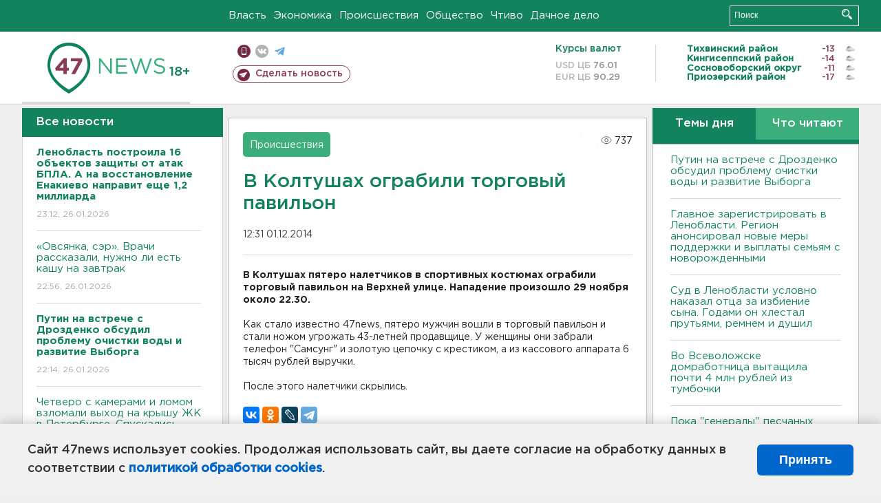

--- FILE ---
content_type: text/html; charset=UTF-8
request_url: https://47news.ru/who/collect/
body_size: 217
content:
{"status":"install","message":"","id":"82781","unique":0,"recordVisitInMemoryCache":true,"updateArticleStats":true,"nviews":737,"nviews_day":0,"nviews_today":0,"recordVisitUnique":true}